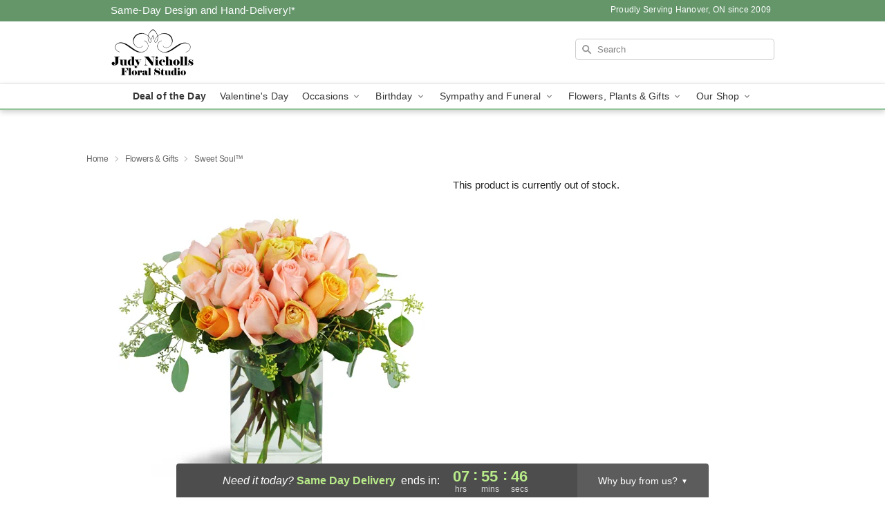

--- FILE ---
content_type: text/html; charset=UTF-8
request_url: https://www.judynichollsfloralstudio.ca/storefronts/datesClosed?fcplus=0
body_size: 558
content:
{"no_delivery_dates":["2026-01-01","2026-01-08","2026-01-15","2026-01-16","2026-01-18","2026-01-19","2026-01-20","2026-02-16","2026-04-03","2026-05-15","2026-05-16","2026-05-17","2026-05-18","2026-07-01","2026-09-07","2026-12-25"],"no_pickup_dates":["2026-01-01","2026-01-08","2026-01-15","2026-01-16","2026-01-18","2026-02-16","2026-04-03","2026-05-15","2026-05-16","2026-05-17","2026-05-18","2026-07-01","2026-09-07","2026-12-25"],"delivery_cutoff_difference":{"y":0,"m":0,"d":0,"h":7,"i":55,"s":48,"f":0.663547,"weekday":0,"weekday_behavior":0,"first_last_day_of":0,"invert":1,"days":0,"special_type":0,"special_amount":0,"have_weekday_relative":0,"have_special_relative":0},"pickup_cutoff_difference":{"y":0,"m":0,"d":0,"h":9,"i":55,"s":48,"f":0.663547,"weekday":0,"weekday_behavior":0,"first_last_day_of":0,"invert":1,"days":0,"special_type":0,"special_amount":0,"have_weekday_relative":0,"have_special_relative":0},"pickup_cutoff":"6:00 PM EDT","delivery_cutoff":"4:00 PM EDT","delivery_today":true,"pickup_today":true,"pickup_disabled":false,"delivery_disabled":false,"delivery_cutoff_diff_next":{"y":0,"m":0,"d":1,"h":7,"i":55,"s":48,"f":0.659594,"weekday":0,"weekday_behavior":0,"first_last_day_of":0,"invert":1,"days":1,"special_type":0,"special_amount":0,"have_weekday_relative":0,"have_special_relative":0},"delivery_next_100hr":true}